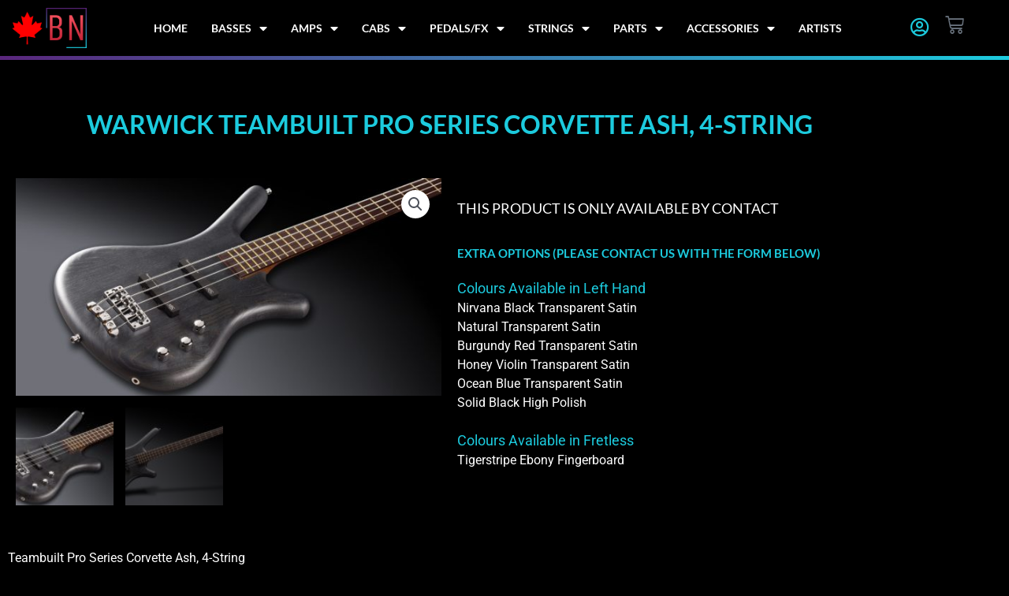

--- FILE ---
content_type: text/html; charset=utf-8
request_url: https://www.google.com/recaptcha/api2/anchor?ar=1&k=6LeQVdAqAAAAAKXP2TAsAA00_oKE-eUieYd1YSI0&co=aHR0cHM6Ly9iYXNzbm9ydGguY2E6NDQz&hl=en&v=PoyoqOPhxBO7pBk68S4YbpHZ&theme=light&size=normal&anchor-ms=20000&execute-ms=30000&cb=sp0shdo0sv3w
body_size: 49297
content:
<!DOCTYPE HTML><html dir="ltr" lang="en"><head><meta http-equiv="Content-Type" content="text/html; charset=UTF-8">
<meta http-equiv="X-UA-Compatible" content="IE=edge">
<title>reCAPTCHA</title>
<style type="text/css">
/* cyrillic-ext */
@font-face {
  font-family: 'Roboto';
  font-style: normal;
  font-weight: 400;
  font-stretch: 100%;
  src: url(//fonts.gstatic.com/s/roboto/v48/KFO7CnqEu92Fr1ME7kSn66aGLdTylUAMa3GUBHMdazTgWw.woff2) format('woff2');
  unicode-range: U+0460-052F, U+1C80-1C8A, U+20B4, U+2DE0-2DFF, U+A640-A69F, U+FE2E-FE2F;
}
/* cyrillic */
@font-face {
  font-family: 'Roboto';
  font-style: normal;
  font-weight: 400;
  font-stretch: 100%;
  src: url(//fonts.gstatic.com/s/roboto/v48/KFO7CnqEu92Fr1ME7kSn66aGLdTylUAMa3iUBHMdazTgWw.woff2) format('woff2');
  unicode-range: U+0301, U+0400-045F, U+0490-0491, U+04B0-04B1, U+2116;
}
/* greek-ext */
@font-face {
  font-family: 'Roboto';
  font-style: normal;
  font-weight: 400;
  font-stretch: 100%;
  src: url(//fonts.gstatic.com/s/roboto/v48/KFO7CnqEu92Fr1ME7kSn66aGLdTylUAMa3CUBHMdazTgWw.woff2) format('woff2');
  unicode-range: U+1F00-1FFF;
}
/* greek */
@font-face {
  font-family: 'Roboto';
  font-style: normal;
  font-weight: 400;
  font-stretch: 100%;
  src: url(//fonts.gstatic.com/s/roboto/v48/KFO7CnqEu92Fr1ME7kSn66aGLdTylUAMa3-UBHMdazTgWw.woff2) format('woff2');
  unicode-range: U+0370-0377, U+037A-037F, U+0384-038A, U+038C, U+038E-03A1, U+03A3-03FF;
}
/* math */
@font-face {
  font-family: 'Roboto';
  font-style: normal;
  font-weight: 400;
  font-stretch: 100%;
  src: url(//fonts.gstatic.com/s/roboto/v48/KFO7CnqEu92Fr1ME7kSn66aGLdTylUAMawCUBHMdazTgWw.woff2) format('woff2');
  unicode-range: U+0302-0303, U+0305, U+0307-0308, U+0310, U+0312, U+0315, U+031A, U+0326-0327, U+032C, U+032F-0330, U+0332-0333, U+0338, U+033A, U+0346, U+034D, U+0391-03A1, U+03A3-03A9, U+03B1-03C9, U+03D1, U+03D5-03D6, U+03F0-03F1, U+03F4-03F5, U+2016-2017, U+2034-2038, U+203C, U+2040, U+2043, U+2047, U+2050, U+2057, U+205F, U+2070-2071, U+2074-208E, U+2090-209C, U+20D0-20DC, U+20E1, U+20E5-20EF, U+2100-2112, U+2114-2115, U+2117-2121, U+2123-214F, U+2190, U+2192, U+2194-21AE, U+21B0-21E5, U+21F1-21F2, U+21F4-2211, U+2213-2214, U+2216-22FF, U+2308-230B, U+2310, U+2319, U+231C-2321, U+2336-237A, U+237C, U+2395, U+239B-23B7, U+23D0, U+23DC-23E1, U+2474-2475, U+25AF, U+25B3, U+25B7, U+25BD, U+25C1, U+25CA, U+25CC, U+25FB, U+266D-266F, U+27C0-27FF, U+2900-2AFF, U+2B0E-2B11, U+2B30-2B4C, U+2BFE, U+3030, U+FF5B, U+FF5D, U+1D400-1D7FF, U+1EE00-1EEFF;
}
/* symbols */
@font-face {
  font-family: 'Roboto';
  font-style: normal;
  font-weight: 400;
  font-stretch: 100%;
  src: url(//fonts.gstatic.com/s/roboto/v48/KFO7CnqEu92Fr1ME7kSn66aGLdTylUAMaxKUBHMdazTgWw.woff2) format('woff2');
  unicode-range: U+0001-000C, U+000E-001F, U+007F-009F, U+20DD-20E0, U+20E2-20E4, U+2150-218F, U+2190, U+2192, U+2194-2199, U+21AF, U+21E6-21F0, U+21F3, U+2218-2219, U+2299, U+22C4-22C6, U+2300-243F, U+2440-244A, U+2460-24FF, U+25A0-27BF, U+2800-28FF, U+2921-2922, U+2981, U+29BF, U+29EB, U+2B00-2BFF, U+4DC0-4DFF, U+FFF9-FFFB, U+10140-1018E, U+10190-1019C, U+101A0, U+101D0-101FD, U+102E0-102FB, U+10E60-10E7E, U+1D2C0-1D2D3, U+1D2E0-1D37F, U+1F000-1F0FF, U+1F100-1F1AD, U+1F1E6-1F1FF, U+1F30D-1F30F, U+1F315, U+1F31C, U+1F31E, U+1F320-1F32C, U+1F336, U+1F378, U+1F37D, U+1F382, U+1F393-1F39F, U+1F3A7-1F3A8, U+1F3AC-1F3AF, U+1F3C2, U+1F3C4-1F3C6, U+1F3CA-1F3CE, U+1F3D4-1F3E0, U+1F3ED, U+1F3F1-1F3F3, U+1F3F5-1F3F7, U+1F408, U+1F415, U+1F41F, U+1F426, U+1F43F, U+1F441-1F442, U+1F444, U+1F446-1F449, U+1F44C-1F44E, U+1F453, U+1F46A, U+1F47D, U+1F4A3, U+1F4B0, U+1F4B3, U+1F4B9, U+1F4BB, U+1F4BF, U+1F4C8-1F4CB, U+1F4D6, U+1F4DA, U+1F4DF, U+1F4E3-1F4E6, U+1F4EA-1F4ED, U+1F4F7, U+1F4F9-1F4FB, U+1F4FD-1F4FE, U+1F503, U+1F507-1F50B, U+1F50D, U+1F512-1F513, U+1F53E-1F54A, U+1F54F-1F5FA, U+1F610, U+1F650-1F67F, U+1F687, U+1F68D, U+1F691, U+1F694, U+1F698, U+1F6AD, U+1F6B2, U+1F6B9-1F6BA, U+1F6BC, U+1F6C6-1F6CF, U+1F6D3-1F6D7, U+1F6E0-1F6EA, U+1F6F0-1F6F3, U+1F6F7-1F6FC, U+1F700-1F7FF, U+1F800-1F80B, U+1F810-1F847, U+1F850-1F859, U+1F860-1F887, U+1F890-1F8AD, U+1F8B0-1F8BB, U+1F8C0-1F8C1, U+1F900-1F90B, U+1F93B, U+1F946, U+1F984, U+1F996, U+1F9E9, U+1FA00-1FA6F, U+1FA70-1FA7C, U+1FA80-1FA89, U+1FA8F-1FAC6, U+1FACE-1FADC, U+1FADF-1FAE9, U+1FAF0-1FAF8, U+1FB00-1FBFF;
}
/* vietnamese */
@font-face {
  font-family: 'Roboto';
  font-style: normal;
  font-weight: 400;
  font-stretch: 100%;
  src: url(//fonts.gstatic.com/s/roboto/v48/KFO7CnqEu92Fr1ME7kSn66aGLdTylUAMa3OUBHMdazTgWw.woff2) format('woff2');
  unicode-range: U+0102-0103, U+0110-0111, U+0128-0129, U+0168-0169, U+01A0-01A1, U+01AF-01B0, U+0300-0301, U+0303-0304, U+0308-0309, U+0323, U+0329, U+1EA0-1EF9, U+20AB;
}
/* latin-ext */
@font-face {
  font-family: 'Roboto';
  font-style: normal;
  font-weight: 400;
  font-stretch: 100%;
  src: url(//fonts.gstatic.com/s/roboto/v48/KFO7CnqEu92Fr1ME7kSn66aGLdTylUAMa3KUBHMdazTgWw.woff2) format('woff2');
  unicode-range: U+0100-02BA, U+02BD-02C5, U+02C7-02CC, U+02CE-02D7, U+02DD-02FF, U+0304, U+0308, U+0329, U+1D00-1DBF, U+1E00-1E9F, U+1EF2-1EFF, U+2020, U+20A0-20AB, U+20AD-20C0, U+2113, U+2C60-2C7F, U+A720-A7FF;
}
/* latin */
@font-face {
  font-family: 'Roboto';
  font-style: normal;
  font-weight: 400;
  font-stretch: 100%;
  src: url(//fonts.gstatic.com/s/roboto/v48/KFO7CnqEu92Fr1ME7kSn66aGLdTylUAMa3yUBHMdazQ.woff2) format('woff2');
  unicode-range: U+0000-00FF, U+0131, U+0152-0153, U+02BB-02BC, U+02C6, U+02DA, U+02DC, U+0304, U+0308, U+0329, U+2000-206F, U+20AC, U+2122, U+2191, U+2193, U+2212, U+2215, U+FEFF, U+FFFD;
}
/* cyrillic-ext */
@font-face {
  font-family: 'Roboto';
  font-style: normal;
  font-weight: 500;
  font-stretch: 100%;
  src: url(//fonts.gstatic.com/s/roboto/v48/KFO7CnqEu92Fr1ME7kSn66aGLdTylUAMa3GUBHMdazTgWw.woff2) format('woff2');
  unicode-range: U+0460-052F, U+1C80-1C8A, U+20B4, U+2DE0-2DFF, U+A640-A69F, U+FE2E-FE2F;
}
/* cyrillic */
@font-face {
  font-family: 'Roboto';
  font-style: normal;
  font-weight: 500;
  font-stretch: 100%;
  src: url(//fonts.gstatic.com/s/roboto/v48/KFO7CnqEu92Fr1ME7kSn66aGLdTylUAMa3iUBHMdazTgWw.woff2) format('woff2');
  unicode-range: U+0301, U+0400-045F, U+0490-0491, U+04B0-04B1, U+2116;
}
/* greek-ext */
@font-face {
  font-family: 'Roboto';
  font-style: normal;
  font-weight: 500;
  font-stretch: 100%;
  src: url(//fonts.gstatic.com/s/roboto/v48/KFO7CnqEu92Fr1ME7kSn66aGLdTylUAMa3CUBHMdazTgWw.woff2) format('woff2');
  unicode-range: U+1F00-1FFF;
}
/* greek */
@font-face {
  font-family: 'Roboto';
  font-style: normal;
  font-weight: 500;
  font-stretch: 100%;
  src: url(//fonts.gstatic.com/s/roboto/v48/KFO7CnqEu92Fr1ME7kSn66aGLdTylUAMa3-UBHMdazTgWw.woff2) format('woff2');
  unicode-range: U+0370-0377, U+037A-037F, U+0384-038A, U+038C, U+038E-03A1, U+03A3-03FF;
}
/* math */
@font-face {
  font-family: 'Roboto';
  font-style: normal;
  font-weight: 500;
  font-stretch: 100%;
  src: url(//fonts.gstatic.com/s/roboto/v48/KFO7CnqEu92Fr1ME7kSn66aGLdTylUAMawCUBHMdazTgWw.woff2) format('woff2');
  unicode-range: U+0302-0303, U+0305, U+0307-0308, U+0310, U+0312, U+0315, U+031A, U+0326-0327, U+032C, U+032F-0330, U+0332-0333, U+0338, U+033A, U+0346, U+034D, U+0391-03A1, U+03A3-03A9, U+03B1-03C9, U+03D1, U+03D5-03D6, U+03F0-03F1, U+03F4-03F5, U+2016-2017, U+2034-2038, U+203C, U+2040, U+2043, U+2047, U+2050, U+2057, U+205F, U+2070-2071, U+2074-208E, U+2090-209C, U+20D0-20DC, U+20E1, U+20E5-20EF, U+2100-2112, U+2114-2115, U+2117-2121, U+2123-214F, U+2190, U+2192, U+2194-21AE, U+21B0-21E5, U+21F1-21F2, U+21F4-2211, U+2213-2214, U+2216-22FF, U+2308-230B, U+2310, U+2319, U+231C-2321, U+2336-237A, U+237C, U+2395, U+239B-23B7, U+23D0, U+23DC-23E1, U+2474-2475, U+25AF, U+25B3, U+25B7, U+25BD, U+25C1, U+25CA, U+25CC, U+25FB, U+266D-266F, U+27C0-27FF, U+2900-2AFF, U+2B0E-2B11, U+2B30-2B4C, U+2BFE, U+3030, U+FF5B, U+FF5D, U+1D400-1D7FF, U+1EE00-1EEFF;
}
/* symbols */
@font-face {
  font-family: 'Roboto';
  font-style: normal;
  font-weight: 500;
  font-stretch: 100%;
  src: url(//fonts.gstatic.com/s/roboto/v48/KFO7CnqEu92Fr1ME7kSn66aGLdTylUAMaxKUBHMdazTgWw.woff2) format('woff2');
  unicode-range: U+0001-000C, U+000E-001F, U+007F-009F, U+20DD-20E0, U+20E2-20E4, U+2150-218F, U+2190, U+2192, U+2194-2199, U+21AF, U+21E6-21F0, U+21F3, U+2218-2219, U+2299, U+22C4-22C6, U+2300-243F, U+2440-244A, U+2460-24FF, U+25A0-27BF, U+2800-28FF, U+2921-2922, U+2981, U+29BF, U+29EB, U+2B00-2BFF, U+4DC0-4DFF, U+FFF9-FFFB, U+10140-1018E, U+10190-1019C, U+101A0, U+101D0-101FD, U+102E0-102FB, U+10E60-10E7E, U+1D2C0-1D2D3, U+1D2E0-1D37F, U+1F000-1F0FF, U+1F100-1F1AD, U+1F1E6-1F1FF, U+1F30D-1F30F, U+1F315, U+1F31C, U+1F31E, U+1F320-1F32C, U+1F336, U+1F378, U+1F37D, U+1F382, U+1F393-1F39F, U+1F3A7-1F3A8, U+1F3AC-1F3AF, U+1F3C2, U+1F3C4-1F3C6, U+1F3CA-1F3CE, U+1F3D4-1F3E0, U+1F3ED, U+1F3F1-1F3F3, U+1F3F5-1F3F7, U+1F408, U+1F415, U+1F41F, U+1F426, U+1F43F, U+1F441-1F442, U+1F444, U+1F446-1F449, U+1F44C-1F44E, U+1F453, U+1F46A, U+1F47D, U+1F4A3, U+1F4B0, U+1F4B3, U+1F4B9, U+1F4BB, U+1F4BF, U+1F4C8-1F4CB, U+1F4D6, U+1F4DA, U+1F4DF, U+1F4E3-1F4E6, U+1F4EA-1F4ED, U+1F4F7, U+1F4F9-1F4FB, U+1F4FD-1F4FE, U+1F503, U+1F507-1F50B, U+1F50D, U+1F512-1F513, U+1F53E-1F54A, U+1F54F-1F5FA, U+1F610, U+1F650-1F67F, U+1F687, U+1F68D, U+1F691, U+1F694, U+1F698, U+1F6AD, U+1F6B2, U+1F6B9-1F6BA, U+1F6BC, U+1F6C6-1F6CF, U+1F6D3-1F6D7, U+1F6E0-1F6EA, U+1F6F0-1F6F3, U+1F6F7-1F6FC, U+1F700-1F7FF, U+1F800-1F80B, U+1F810-1F847, U+1F850-1F859, U+1F860-1F887, U+1F890-1F8AD, U+1F8B0-1F8BB, U+1F8C0-1F8C1, U+1F900-1F90B, U+1F93B, U+1F946, U+1F984, U+1F996, U+1F9E9, U+1FA00-1FA6F, U+1FA70-1FA7C, U+1FA80-1FA89, U+1FA8F-1FAC6, U+1FACE-1FADC, U+1FADF-1FAE9, U+1FAF0-1FAF8, U+1FB00-1FBFF;
}
/* vietnamese */
@font-face {
  font-family: 'Roboto';
  font-style: normal;
  font-weight: 500;
  font-stretch: 100%;
  src: url(//fonts.gstatic.com/s/roboto/v48/KFO7CnqEu92Fr1ME7kSn66aGLdTylUAMa3OUBHMdazTgWw.woff2) format('woff2');
  unicode-range: U+0102-0103, U+0110-0111, U+0128-0129, U+0168-0169, U+01A0-01A1, U+01AF-01B0, U+0300-0301, U+0303-0304, U+0308-0309, U+0323, U+0329, U+1EA0-1EF9, U+20AB;
}
/* latin-ext */
@font-face {
  font-family: 'Roboto';
  font-style: normal;
  font-weight: 500;
  font-stretch: 100%;
  src: url(//fonts.gstatic.com/s/roboto/v48/KFO7CnqEu92Fr1ME7kSn66aGLdTylUAMa3KUBHMdazTgWw.woff2) format('woff2');
  unicode-range: U+0100-02BA, U+02BD-02C5, U+02C7-02CC, U+02CE-02D7, U+02DD-02FF, U+0304, U+0308, U+0329, U+1D00-1DBF, U+1E00-1E9F, U+1EF2-1EFF, U+2020, U+20A0-20AB, U+20AD-20C0, U+2113, U+2C60-2C7F, U+A720-A7FF;
}
/* latin */
@font-face {
  font-family: 'Roboto';
  font-style: normal;
  font-weight: 500;
  font-stretch: 100%;
  src: url(//fonts.gstatic.com/s/roboto/v48/KFO7CnqEu92Fr1ME7kSn66aGLdTylUAMa3yUBHMdazQ.woff2) format('woff2');
  unicode-range: U+0000-00FF, U+0131, U+0152-0153, U+02BB-02BC, U+02C6, U+02DA, U+02DC, U+0304, U+0308, U+0329, U+2000-206F, U+20AC, U+2122, U+2191, U+2193, U+2212, U+2215, U+FEFF, U+FFFD;
}
/* cyrillic-ext */
@font-face {
  font-family: 'Roboto';
  font-style: normal;
  font-weight: 900;
  font-stretch: 100%;
  src: url(//fonts.gstatic.com/s/roboto/v48/KFO7CnqEu92Fr1ME7kSn66aGLdTylUAMa3GUBHMdazTgWw.woff2) format('woff2');
  unicode-range: U+0460-052F, U+1C80-1C8A, U+20B4, U+2DE0-2DFF, U+A640-A69F, U+FE2E-FE2F;
}
/* cyrillic */
@font-face {
  font-family: 'Roboto';
  font-style: normal;
  font-weight: 900;
  font-stretch: 100%;
  src: url(//fonts.gstatic.com/s/roboto/v48/KFO7CnqEu92Fr1ME7kSn66aGLdTylUAMa3iUBHMdazTgWw.woff2) format('woff2');
  unicode-range: U+0301, U+0400-045F, U+0490-0491, U+04B0-04B1, U+2116;
}
/* greek-ext */
@font-face {
  font-family: 'Roboto';
  font-style: normal;
  font-weight: 900;
  font-stretch: 100%;
  src: url(//fonts.gstatic.com/s/roboto/v48/KFO7CnqEu92Fr1ME7kSn66aGLdTylUAMa3CUBHMdazTgWw.woff2) format('woff2');
  unicode-range: U+1F00-1FFF;
}
/* greek */
@font-face {
  font-family: 'Roboto';
  font-style: normal;
  font-weight: 900;
  font-stretch: 100%;
  src: url(//fonts.gstatic.com/s/roboto/v48/KFO7CnqEu92Fr1ME7kSn66aGLdTylUAMa3-UBHMdazTgWw.woff2) format('woff2');
  unicode-range: U+0370-0377, U+037A-037F, U+0384-038A, U+038C, U+038E-03A1, U+03A3-03FF;
}
/* math */
@font-face {
  font-family: 'Roboto';
  font-style: normal;
  font-weight: 900;
  font-stretch: 100%;
  src: url(//fonts.gstatic.com/s/roboto/v48/KFO7CnqEu92Fr1ME7kSn66aGLdTylUAMawCUBHMdazTgWw.woff2) format('woff2');
  unicode-range: U+0302-0303, U+0305, U+0307-0308, U+0310, U+0312, U+0315, U+031A, U+0326-0327, U+032C, U+032F-0330, U+0332-0333, U+0338, U+033A, U+0346, U+034D, U+0391-03A1, U+03A3-03A9, U+03B1-03C9, U+03D1, U+03D5-03D6, U+03F0-03F1, U+03F4-03F5, U+2016-2017, U+2034-2038, U+203C, U+2040, U+2043, U+2047, U+2050, U+2057, U+205F, U+2070-2071, U+2074-208E, U+2090-209C, U+20D0-20DC, U+20E1, U+20E5-20EF, U+2100-2112, U+2114-2115, U+2117-2121, U+2123-214F, U+2190, U+2192, U+2194-21AE, U+21B0-21E5, U+21F1-21F2, U+21F4-2211, U+2213-2214, U+2216-22FF, U+2308-230B, U+2310, U+2319, U+231C-2321, U+2336-237A, U+237C, U+2395, U+239B-23B7, U+23D0, U+23DC-23E1, U+2474-2475, U+25AF, U+25B3, U+25B7, U+25BD, U+25C1, U+25CA, U+25CC, U+25FB, U+266D-266F, U+27C0-27FF, U+2900-2AFF, U+2B0E-2B11, U+2B30-2B4C, U+2BFE, U+3030, U+FF5B, U+FF5D, U+1D400-1D7FF, U+1EE00-1EEFF;
}
/* symbols */
@font-face {
  font-family: 'Roboto';
  font-style: normal;
  font-weight: 900;
  font-stretch: 100%;
  src: url(//fonts.gstatic.com/s/roboto/v48/KFO7CnqEu92Fr1ME7kSn66aGLdTylUAMaxKUBHMdazTgWw.woff2) format('woff2');
  unicode-range: U+0001-000C, U+000E-001F, U+007F-009F, U+20DD-20E0, U+20E2-20E4, U+2150-218F, U+2190, U+2192, U+2194-2199, U+21AF, U+21E6-21F0, U+21F3, U+2218-2219, U+2299, U+22C4-22C6, U+2300-243F, U+2440-244A, U+2460-24FF, U+25A0-27BF, U+2800-28FF, U+2921-2922, U+2981, U+29BF, U+29EB, U+2B00-2BFF, U+4DC0-4DFF, U+FFF9-FFFB, U+10140-1018E, U+10190-1019C, U+101A0, U+101D0-101FD, U+102E0-102FB, U+10E60-10E7E, U+1D2C0-1D2D3, U+1D2E0-1D37F, U+1F000-1F0FF, U+1F100-1F1AD, U+1F1E6-1F1FF, U+1F30D-1F30F, U+1F315, U+1F31C, U+1F31E, U+1F320-1F32C, U+1F336, U+1F378, U+1F37D, U+1F382, U+1F393-1F39F, U+1F3A7-1F3A8, U+1F3AC-1F3AF, U+1F3C2, U+1F3C4-1F3C6, U+1F3CA-1F3CE, U+1F3D4-1F3E0, U+1F3ED, U+1F3F1-1F3F3, U+1F3F5-1F3F7, U+1F408, U+1F415, U+1F41F, U+1F426, U+1F43F, U+1F441-1F442, U+1F444, U+1F446-1F449, U+1F44C-1F44E, U+1F453, U+1F46A, U+1F47D, U+1F4A3, U+1F4B0, U+1F4B3, U+1F4B9, U+1F4BB, U+1F4BF, U+1F4C8-1F4CB, U+1F4D6, U+1F4DA, U+1F4DF, U+1F4E3-1F4E6, U+1F4EA-1F4ED, U+1F4F7, U+1F4F9-1F4FB, U+1F4FD-1F4FE, U+1F503, U+1F507-1F50B, U+1F50D, U+1F512-1F513, U+1F53E-1F54A, U+1F54F-1F5FA, U+1F610, U+1F650-1F67F, U+1F687, U+1F68D, U+1F691, U+1F694, U+1F698, U+1F6AD, U+1F6B2, U+1F6B9-1F6BA, U+1F6BC, U+1F6C6-1F6CF, U+1F6D3-1F6D7, U+1F6E0-1F6EA, U+1F6F0-1F6F3, U+1F6F7-1F6FC, U+1F700-1F7FF, U+1F800-1F80B, U+1F810-1F847, U+1F850-1F859, U+1F860-1F887, U+1F890-1F8AD, U+1F8B0-1F8BB, U+1F8C0-1F8C1, U+1F900-1F90B, U+1F93B, U+1F946, U+1F984, U+1F996, U+1F9E9, U+1FA00-1FA6F, U+1FA70-1FA7C, U+1FA80-1FA89, U+1FA8F-1FAC6, U+1FACE-1FADC, U+1FADF-1FAE9, U+1FAF0-1FAF8, U+1FB00-1FBFF;
}
/* vietnamese */
@font-face {
  font-family: 'Roboto';
  font-style: normal;
  font-weight: 900;
  font-stretch: 100%;
  src: url(//fonts.gstatic.com/s/roboto/v48/KFO7CnqEu92Fr1ME7kSn66aGLdTylUAMa3OUBHMdazTgWw.woff2) format('woff2');
  unicode-range: U+0102-0103, U+0110-0111, U+0128-0129, U+0168-0169, U+01A0-01A1, U+01AF-01B0, U+0300-0301, U+0303-0304, U+0308-0309, U+0323, U+0329, U+1EA0-1EF9, U+20AB;
}
/* latin-ext */
@font-face {
  font-family: 'Roboto';
  font-style: normal;
  font-weight: 900;
  font-stretch: 100%;
  src: url(//fonts.gstatic.com/s/roboto/v48/KFO7CnqEu92Fr1ME7kSn66aGLdTylUAMa3KUBHMdazTgWw.woff2) format('woff2');
  unicode-range: U+0100-02BA, U+02BD-02C5, U+02C7-02CC, U+02CE-02D7, U+02DD-02FF, U+0304, U+0308, U+0329, U+1D00-1DBF, U+1E00-1E9F, U+1EF2-1EFF, U+2020, U+20A0-20AB, U+20AD-20C0, U+2113, U+2C60-2C7F, U+A720-A7FF;
}
/* latin */
@font-face {
  font-family: 'Roboto';
  font-style: normal;
  font-weight: 900;
  font-stretch: 100%;
  src: url(//fonts.gstatic.com/s/roboto/v48/KFO7CnqEu92Fr1ME7kSn66aGLdTylUAMa3yUBHMdazQ.woff2) format('woff2');
  unicode-range: U+0000-00FF, U+0131, U+0152-0153, U+02BB-02BC, U+02C6, U+02DA, U+02DC, U+0304, U+0308, U+0329, U+2000-206F, U+20AC, U+2122, U+2191, U+2193, U+2212, U+2215, U+FEFF, U+FFFD;
}

</style>
<link rel="stylesheet" type="text/css" href="https://www.gstatic.com/recaptcha/releases/PoyoqOPhxBO7pBk68S4YbpHZ/styles__ltr.css">
<script nonce="6h5rdwmTy_BoLMlmqv0jkg" type="text/javascript">window['__recaptcha_api'] = 'https://www.google.com/recaptcha/api2/';</script>
<script type="text/javascript" src="https://www.gstatic.com/recaptcha/releases/PoyoqOPhxBO7pBk68S4YbpHZ/recaptcha__en.js" nonce="6h5rdwmTy_BoLMlmqv0jkg">
      
    </script></head>
<body><div id="rc-anchor-alert" class="rc-anchor-alert"></div>
<input type="hidden" id="recaptcha-token" value="[base64]">
<script type="text/javascript" nonce="6h5rdwmTy_BoLMlmqv0jkg">
      recaptcha.anchor.Main.init("[\x22ainput\x22,[\x22bgdata\x22,\x22\x22,\[base64]/[base64]/[base64]/[base64]/[base64]/UltsKytdPUU6KEU8MjA0OD9SW2wrK109RT4+NnwxOTI6KChFJjY0NTEyKT09NTUyOTYmJk0rMTxjLmxlbmd0aCYmKGMuY2hhckNvZGVBdChNKzEpJjY0NTEyKT09NTYzMjA/[base64]/[base64]/[base64]/[base64]/[base64]/[base64]/[base64]\x22,\[base64]\x22,\[base64]/DuAJUMik7w5FLwpswdMKkXUnDsxRGe3PDvMKUwpR+UMKceMKnwpAOTsOkw71RP2ITwpPDrcKcNGzDmMOewovDsMKmTyVZw7h/[base64]/[base64]/[base64]/QGEkcBNQIMKsPWMwSihUAjXClGjDqFVyw6TDryw4EsOUw6QRwobCuRXDuwfDjMKiwrRjd2gDccO9cjTCq8O/IF7DuMO1w59ywoAcAMKpw5pDZ8OdQwRacsOuwrXDuA1Ww7fDlDXCvUbCv1/DqcOPwqojw7fCkwvDhBoaw5UewqnDjMObwoMyRW/DkMKqWxtjcWJVwpxBF03Cl8OaQsK3D2lkwp1iwq51JsKHZcOjw6/[base64]/R8OmO8Kuwr49w7EpCcKXw48PQcOmw6wgw4/[base64]/CqEjDkMKCw7s8wpw5amxbwpnCiHJtw4LCr8OIw5/Dg34ywp3DrlxwAVNRw6M3d8Kow7fCjU3DsEnDncOFw4clwp1IccK9w7rDsgQXw6VFBl4Ww5dqLRYgZ3lywoVCT8KBQMOYGCg4WsO9NSjCmHTDkzXDhMKIwoDDq8KPwqBjwoYSTcOwTcOcFiQBwrhWwqd1AzvDgMODBHJTwpzDt2fCmhXCo2jCmC3Dk8OGw6l/wql+w5xhQAjCgl7Dqw/[base64]/[base64]/CisOAZsO+w6nDkSMzwrrCvsKSRsOGw4xpwpvCmkUDw4bCosKlDcKiEsKIwpHCssKqM8OXwpp/w4zDgsKPVBYWwoLCm2NOw5leMmxYwrbDrw7CikfDrcO1IQXCmcOvL25BQg8QwoIrLkE2WcO+UktJMFM6DE5kNcO5McOxFMKiBsK1wrxrOcOJLcOdfE/[base64]/Dh8Ovw67CqcOxw4Qcwo1ybHkvG8KFw4DDn8OVNlJDDnJAw5s/PBbCt8O/HsO2w4DCoMOLwrnDoMO+McOiLSXCosKHOMOjZS/DucKaw556wpbCgMOqw4rDnlTCpUjDjcKZZT3DlXjDhQkmwpfDo8Kxwr89wpLCgMOQHMKBwqfDiMKNw64pKcOww4/DgTLDoGrDiSDDlhPDtsOXR8K6wq/Cn8OywonDiMKHw4jDnVDCvsOWAcOYb0jDiMOVPsKEw4cEBWJTB8OmVcK/cxE3bE3DmcKrwqjCo8OswpwDw4ADZhvDuWTDgRHDtsKqwqXCg1MMw51bVDwuw4DDrDfDuwBgAFbDqhpNw6bDpwXCvsKIwqPDrS/CpMOzw6d4w6wvwrVEwr3DncOiw77ChRdmOShzHDkRwoXDjcOhwrLCpMKLw6/Ds2LCpBkrTiJxKMKwJHjDmQYGw6zCg8KpEcOYwoZ8BcKMw63Cn8K1wowpw7vDvcOyw7PDkcK/[base64]/Dg8OBNzbCucO9IMOTIkshMxXDuUpow7gYwqbDtyjDnQIVwrfDlsKGQ8KcbsKaw7vDrcOgw4JSBMKQHMKTLS/CtSTDrR4tDiDDs8OHwo8fYXBnw6fDqS4xfSPCuk4eOcKWBllAwoPCvyHCpkACw6xvwqhPHjLDtcOHCk0HJ2tSw4TDizZdwrvDmMKwcw3CgcKqwqzDim/DjDzDjMKCw6DDgMKgw5QWc8O9wpPCiEXCpnnCg1fClAh5wrpAw6rDtzfDgSo4DcKzbsKzwqVTwqRuECXDrBh5w51dAcK9ECFtw48cwoFOwqRKw6/DmcOUw4HDrsKGwqoEw70uw5DDgcKLRz7CkMO/[base64]/Do07Dp8K/[base64]/Ck8OWw4Eew4tPwrvCisK1eB/DnXnDk8O0wosgw44sR8KKwobCiHXDg8KHw6fDocOqJSrDncO1wqPDqXLCqMOFdWLCpS0yw7PCrMKQwr4fRcKmw53Co2IYw6g/[base64]/N8KkAmEdZQpNwqnCtsO0w75Ec8O7wrITw7I7w5vCgsO1OCcyLnPCt8Orw6nClgbDhMOdVMO3KsKYRQDCjMKvYsOHNsKuayDDgTgLeUTCrsOuOcKBw5TDmcK0DMOgw4wSw4ZNwr/Dgy5UTS3DpWfClwZrEcKnVcK3U8KNE8K4L8O9woZxw5XCiDPCnMODHcOAw6fCjGLDkcO/w5ITZ3kOw5oBwpPCmQDDsRbDmT8xcsONHMO1w7VeAMKqw6BIY3PDkE9GwrbDlinDvHlUFQ/[base64]/DunTDg8KyTcOwK2lYJ3/Dl8KTw5U+JhvChMO6wo/Dv8Kkw4onMcK1woZAaMKuKMOHYcO1w6bDs8KdAXHDtBMNDlo3woY9d8OnXSFDSMOowpXCq8OywrF9fMOww5HDkzcFwpDDp8O2w7TDnMO0wq5kw6TDik/[base64]/Dm8KgwohVYTXChMOBJcKtfxdRw5ZbXV07CxE1wrInRmQ6w5Apw6JdZMOvw41sO8O4wr/Cml9Zd8K9wq7CmMOPUsKtQcOxdnbDn8KGwq0Kw6J5wqBjYcOTw5ZGw6vDssKBCMKBCULCmsKawoHDmcK9T8O3GsOVw6Q9w4EdRElqwojCkMKOw4PCvi/DucK4w7dZw4nDr2XCkRltEsOywqvDjGIPLXfChGwcMMKOC8KcKcKaDVTDmB96w77CpsOgNmbCvkwVXMOrYMK7wo0TQlPDhlBBwrfCsGlpwrnDl08RV8OjF8OpEjnDqsOtwrrCt3/DnygtWMOQw4XDtcKuCzLCrMONKcObw7QIQXDDpS0iw4DDp1kaw6xKw7YEwovCs8OkwqzCiV9jwpfDsSAhI8K5GlUke8O3KFtFwr5Dw6oSHGjDjXfCh8Kzw6x/w6jCj8OYw459wrIsw7JYw6bCksOSdcK/K1h9ORrCucKxwo8qwrrDgsKtwpMdTzdHc209w6BvT8Oew6wIXcKBdgsBwp3CqsOMw5/[base64]/[base64]/CksOQJAPCncOKw44VOzZCw60cSDRVwodHRcOGwrfDm8O6OH45PyjDvMKsw7/Dum/CtcKbdMKsFWHDrsK5JE/CsQN1OiloeMKDwq3CjcKwwrDDuWwxL8KwPX3ClmtSwrJswrnDjsKbCg5pYMKUesOvLRbDpTjDlcO4P11XZVgzwpTDqx/[base64]/Cr187w5LCt0bDvsOhwpHDoMKpNcO/fmVsw5PCuiIpKsKJwr8ywpxmw4puNzEPX8K2w5lTMANNw4luw6TCn34LUMODVzUIFlzChQzDohhVwp9Zw5PDq8KzI8ObQk1iKcOEBsOCw6Uwwo19QRbCjggiN8OEc37Dmz/Dp8OpwpQmQsKrbMKdwotRwrBRw6jDuGp8w5UlwpxoTMOkdG0Bw4rDlcK9MxLDo8ORw79awpBKwqIxfwTDl1jCp13Dhx86cg0mE8K5JsOPw48EBjPDqsKdw5bCpMKxFmfDrjbChsOuE8OxYg/CnMKRw7oJw6lmwpbDmnAswqjCkxLCu8KTwoBRPDN/w7oIwpbDkMONchTDvh/[base64]/w5IOw43DkFjDszY3wrvDjVA0wrXCoMK5W8KMwozDlsKdCDI9wpHChW0kOMOBwpstZ8OBw58wH3dvCMOgf8KLSEbDlAZ5wod2w53Dk8KKwq0nacOVw4DDicOswrvDmjTDkURwwonCssKwwp/[base64]/JAIKOMOcw7jCjcKqw6l6FSRuw6ZGwpbDginDmSx1fsOvw7XCsAnCnsKeZMO1f8OWwq5NwrV5Ej4dw7zCg0XCssOSFsO/[base64]/[base64]/CkATDinfCrGNxQMOIEsOewpLDgMOuwrxBwqBJaWVuMMObwpMCD8OEehLCicKEIUjCkhUJWSJ8AVDCosKKwo85FwjCtMKVOWrDsgXCgsKgwoRkC8OVwoPDgMOQZsOtRgbDmcKtw4A6wqHCqcOOw5/DrgPDgVYPw5dWwqUlw73DmMKHwpfDg8KabcKHMMKvw65wwp7CrcKxw5oOwr/[base64]/w4LCsMOWcsKYw4liwqkpJ8OHwrvCmsOewooMEMKpw5RTwrvChmjCpcOfw7jCncKBw6ZCP8KDQMK2wq/Dsx7CpcKYwoQWCSEPW3PCscKTbEEiD8KaH0vClMO3wrLDlyUUwpfDo1TCiAzChhIWNcKkw7fDrW1vwrHDkDV8wrbClFnCuMKyO15iwozCiMKYw7PDoQXCucODK8KNJBg/TRt8F8K7woDDpAcBcwXDr8KNwqvDjsKkOMKMw7x/RQfCmsOkeQdDwrrDqsO1w6V1w6sZw6bCiMOkDQEca8KWH8Otw5XCsMOSCsOPw5cGJcOPwojDqgVJb8KiZ8OvXMOMKMKkJA/Dr8OKVGZtOBNTwr9ORxBYKMOMwq1AfhBlw4AUw5bCgAPDr39vwoR9eQ3CksKxwokXMsO2w5AFwqHDqnXCkxVkP3fDlMKxM8OaPnPDkHvDgjskw5PDhlNGd8KQwoRCaznDhMOqwqvDqsOLwqrChMO/W8O4PMKGSsO7SMOmwrceRMK/aBQowqvDhHjDlMK9R8Ozw5gIZMO2TcOHwq9/[base64]/[base64]/DlcKlw4JDDcO/w6AqPcK8JEEfwqHCsnIFamMKKRPDvUzDgz5rRzfCr8Kmw5hmdsKtOR5Pw780XcOnwrYmw6fChHwIJsKqwp9lYcKTwpwpfXlBw7ocwqIwwpbDmcO7w5fDr0wjw6g7wpDCmzBuXsKPwppIVsKyMGbChC/DomZLZsKdbUTCnwBARsKqYMKhw5/[base64]/CoBFmTMO+W03DksKOwpLCngzCo8O0w7XCjMKqwrYDdMKsR8KTD8OhwobDsF5OwrBawrjDrU05DsOAS8KVfzrCmHcYHsK5wqPDgcOTMg0BL2nCq0TChlbCrHgSGcOXasOeW0bChnvDgyHDoXPDuMOpbcKYwobDpsOgw69cZTLDncO+N8O2wpPCn8OsOsK8Wwt/[base64]/[base64]/CjglJY8O8DsKhw5dEwrQkaxbDgcONwrfDpXpnw47Cm04dw6/DiVEEw7jDhlt1wqd9DB7CmGjDosOCwqfCrMKaw6VXw7zCi8KhC1XCv8KnVsK/wphRwrAtw4/[base64]/[base64]/Cok0Rw4bDrC91wr3ChBpHw5DDlklReiZyScKQw50RGsKHK8OJecKEBMO/VV8IwrZ4FD/[base64]/ORfCoMKGwpLCgcOyF3vCoHLDnHZ6wpAQw7PCjcOAS1jCiBPCncK2GnTCncKOw5d3IcK8w48xwptYAQRxfcKoB1zCisOhw55cw67CpsKowoNVClnDuR7DoDxXwqYxwqYdJSQiw6RKZRLDtRAqw4bDj8KSTjBxwo9pw5UkwonDkjvCvj/Cl8Oow7DDg8KABVNCZ8KXwpHDgA7DlR4BK8O0M8OuwpMoAMO4w53Cv8K5wqPDl8OrNVBYQx3ClmnCrsOvw77CkAMrw6jCtsOsOXTCqMKTU8ObO8OzwoHCijTDsgc+N1jCpzQSwq/ConF5IMKRP8KeRkDDjk/CuW07cMOZI8K5wovDhGY0w5HCqsK7w6BoeAPDmnlXLiHDmjY1wpbCulrDmWHCvAV/wqoKwp7CnE9RY0krUcKGPnVpS8OuwodJwpM/w5UEw4c7fknCmB52LsO0csKTw6vCjcOJw4PDr2g8W8Opw5spSsOaNG0TY3wYwq8fwpJ0wpHDlcK0OcOCw5LDnsO9Qj4QAUvDusOTwokqw6tIwoDDmB/CrMKcwol2wp3CkTrDjcOsEx5YCifDncOlfgA9w5fDoCbCsMODw7xqHBgCwrQ/DcKIWsO3w7EmwqI5XcKFw6HCuMOUP8KawrpONx7DsVNtFcKcYxfCmVYdwrLCsGIxw4tVHMKXRETDuj3DlMOvP33CvlR7w49ydMOlD8O3aQl7blPDpF/[base64]/CiBUBw6HDo8OQdsOmOwQrwohww6DCisKmwqjDmcKDw4zCnMOtwrIvw5lhGQkvw6Q3N8OIw5DCqFRLLB4iLcOfwpDDpcOfMGXDlEzDsQBOGMKTw7HDsMK2wp/[base64]/Cqnhtwo5hwoo/VcOYX2ZXwpTClsOTwrzDqsO+woXDgMO4KMKtYMKPwp7Cu8K5wqvDtcKbNMOxw58bwqZKY8KKw7/CqcOXwprDqcKJwofDrjlLwrzDqmFFBHXCiCfCkRITwp3Ci8O0ScOOwrjDiMK0w4cZQHvCuxzCpcOtw7PCoiwPwqUTWMKww4/CssKww7HCsMKvfsOuWcKZwoPDh8Omw6rDnDfChkAlw4jChgHClAxOw5nCvTBBwpXDhXRTwpDCsnjDg2vDi8OMNcO4EsO5ScKsw7lnw4XDiAvCl8OZw7hTw5o5PhIrwqxeFnxCw6Ugw49Pw7M0w5fCq8OpdsO7wrHDm8KfDMOQJUUoLsKJMB/[base64]/DliY1DFLDiyEAw7JvwqsrTycWB8K8V8KKw5kGw48Iw7UAccKFwpRYw4JKasKPE8K7wr5tw5fCksOCEiZrBRvCssOQwpTDiMOHw67DusKewqJtB1jDp8O4WMOuw7bCuAlrYcK/w6tfJGjCtsKmw6TDjjzDhcKGCwfDqwvCkUphZ8OKJSLCr8OCw7FZw7nDvR1jUEwsBcKswpY+R8Oxw4ESVQDCvMKLbxLDk8O5w4lPw4zDusKrw7UOOSkxw4rCszVew4M2WT8/w5HDtsKQw6HDrMKuwqZswqHClDcUwpHCkcKVH8OGw7thb8OKDgDCrVvCvcKuw4PCh3tAVcOqw5gQIk0fYG/CssO4UmfDl8Ktw5pkwoUxWk/[base64]/DhMKSJQnDh8KLwofCtXEqwpAIB8KMwpMVB8KiQMOPw4HCmsOrJQPDg8Kzw7lKw5pOw5vCqCxpcVvDpsObw6nCti5ob8Oqwq7CksK9RBLDvMOPw5NuVsO4w784HMKPw7sMI8KbURXCmMKiBMOGNnPDj1k7wqM7fiTCgsKuw4vCk8OUwrbDuMK2ZkgQw5/DmsKzw4UaRlzDoMOqbGvDoMOeV2zDp8Ofw5YoO8OGcsKOw48Jf13DsMKpw4XDviXCu8Kmw7TCnS3DrcK+woVySF1XX2MKwpXCqMOaWy/CpxcBbsOEw4lIw4UKw7d/D0TCo8O3OAPCqcOLK8KwwrXDnTZ8w6fCj3lrwqFPwrrDqTLDqsOfwqNbEcK2wqHDssOqw53Cr8K3wr1fOj7DvSxJV8ONwrjCpMKVw6bDi8KFw73ChsKbMsOCQWXCqMOCwo42J31KBMOhPSzCmMKnwqrCp8ONacKxwpvCn3bDgsKmwo/DmlVawpnChMKpGsO6M8OudEJ2GsKDcSRtChzCpi9dw6BYByFFFMOKw6PCnWvDuXTCjcOkGsOqP8Oswp/[base64]/DssK2wrJLbGtOw6nCgifDrBLDtwoAEENoMy43wp80w7jCusOUwojCqMK+fsOdw7dLwrpFwpEvwrTDgMOlwp/Du8KhHMK8DAA5f0BVfcOaw6oFw5NywooowpzCqiU8THlIZcKrHcKvSHDDn8OacExRwqPCmsKQwobCsm/ChmnCocOJwrvChcKfw4Atw4rCjMOYwpDCoxVIJcKswrPDr8KDw5orIsOdw5zCgMO4wqw+C8OvNjzCtk0ewoHCu8O5DFbDvj96w7J1XAZDdHzChsOEHzYzw601wrgAYBZrSHMqw67DnsKKwpBbwqgdcVhFQMO/[base64]/CmsOTwo00JcOLND/DkcOKHkEjCsOgw4zDmgrCmMOSR1t9woPCuWPCk8Oyw7/DgMOLWFXDq8KlwrbDv37CkH5fw7zDucKQwowEw78swqPCmMO+wrDDn0nDusKow5rDsy1/w6tCw7sxwprDv8OeWMOCw7NxDsOBScKVUhXCocKQwoElw4LCphLCrTU6QjLCkAAIwp/DrAoTMDDClAzCvMKJaMK9wpIyTDTDnMOtFkc9w4jCi8Onw4fCnMKcWMO1woVaaRjChMKIWCBhw57Cox3Cg8KDw7HDsHvDkm/CmcKne01qa8K/w4coM2fDjcKJwrEnG17CscKEZsKXXTkQEcKXXGUmMsKNM8KGJX4HcMOUw4zCqsKGCMKARAwjw5rDvydPw7jCoSrDgMKew7VrKkXCrcKFecKtLMObdMKXDQBPw7MWwpbClxrDhsKaCXXCqsKqwpfChcKbA8KbIW4UFcKew4nDmAcMQlVQwpzDqMO/GcOJMlpiPsOywoDCgsKnw5JCwo/[base64]/acK7w7vCqTA/Xh3CiEbCmCjCtMKdw4ZSwropwoYpCMK0wq8Sw59NCm/CtsOwwqDChcOnwpjDj8ODw7HDhGrDncKxw6B6w5cZw5TDvk3CtjrCphwrY8OQw4ZHw5DDjjDDgX/CkSBvFx/DtWLDlicCw61dBlnCusOJwqzDl8Odw6o1MsOWKMOkAsOWXMKlwrs/w583LcOKw4UEwqLDq3wNO8O+XMOmKcKODB/Ds8KPERnCqcKPwqXCrXzChjcxGcOMwoTCnwQyUwd9wojCpcOVwqYEw6Ecwq/[base64]/w5cCwrDDlcK6wpvDpAYmwq9KNlzDqiIiwpnDlgjDi1l2wr3DqFnDngzChcKgwr0DKMO0DsK2w6jDlcKTdV0kw5LDh8OyLQ5MdsOENCLDrjgqw67DpExUTMOCwrx3GB/Dq0FEw63DvsOKwpEDwpBKwovDvcO/wqtnCVfClTlYwol2w7jCgcOSMsKRw47DmsKQKz12woYEEMK6DDrDsW1rU3DCtMOhcnvDs8Kzw5bClz8PwrzCqcOpwoA0w7PDgsOJw6nCvsKiHsKUdBJeZ8OiwrgoQnLCu8K+wqbCsEnDlsOXw4/CrcKPdUBURzXCpD/[base64]/wpDChcKkR8K5w4zCjsOvw6/DujsGBsKtVMOmDjYmQ8OiZwXDkyPDqcKhT8KTScO3wozDk8KnABDDicK3wpLCqWIZw43CmBMpEcO5HHxvwpnCqRLDjsKtw6PCr8OSw6Y+McOowr7CosKgDsOmwqcIw5vDhsKMw5zCksKpCgJhwrB2em/DoFrCuEfCjTnCqU7DnsO2eyMBw5LCrXTDvnwlegzClsK4FsOiwrnDrcKcPsOZwq/[base64]/DhMKkIUsOfMKHw4UMBVllwr8SJcKPc8Okw6xtJcKFBTccd8O+EcKVw53CgcO9w4IXacKQA0nCtcOkOTbCp8KjwqnCgjrCuMOyDWtEMMOqwqTCtChPw7zChMO4esOfwoN0JsKnZG/[base64]/[base64]/Cmh9rwoxOw7c/JMOGwrrDg1ELMn5pw4ckHDlHwpzCpFJqw7wNw5pswp5WJcOAbl4awrnDj13CrcO6wrfCl8ObwqkLC3LCrVsRwrbCo8OSw4oRw5ldwqLDnDjDnEfCh8KnecKtwoxOPUNTJMO/Q8K8NAJEcGFBI8OCEsO5TcOTw597DwtvwpzCusOkUsOeBMOhwpLCksK2w7fCkW/[base64]/[base64]/w6jCk27Cp8OEQFo9WcKpFlVgDUnDoWV2KsKSw5gXY8KrMVrCiDI2Cw7Dj8Ogw5fDgcKXw4vDr0PDvsKrKx3CsMOQw77DkcK0w55iDkUBw7FHOsODwohgw6kVIsKWMRPDqsK/w5bCnMOwwoXDiwBmw6sKBMOOw5vDijrDrcOMM8O6w7dCw4MEwplcwowAWlPDkmgWw4YrdMOLw4FwJ8KQScOtCxtuw7TDpwrCoHPCgHfDmX7Cj1HDnFkoTSfCmGXDl09eEsOtwoQLwqpawqIxwoViw7RPRsOUExLDk0R/JsKTw40lfCxuwqldLsKGwoRlw4DCl8OuwqNgI8O6wqUmO8OTwrjDiMKkw4bCtBxHwrXChBYYKMKpJMO2R8KOwptowrd8w4F/[base64]/[base64]/LcOURsK/w793wqzDrsOVwqcGwq7CpcKiw4DCvz/[base64]/DsAMqWzVuG8OsRcOtw4zDtxIowo/[base64]/Dj8OuMnLDssK/Ej1JD8KybhlmwqjDqsOjQX87w5twTBQtw6kvWBfDusKVwpkmKMOAwpzCrcOqCVjCsMObw7zCsgrDssO5woJhw5AIKE3CksKwAcKcUyzCj8OLEWXCn8O2wppqdkkdw4IdP09aZ8OiwqVfwoTCjsOOw6F/YgfCm3kcwqgLw5w2w5daw4Utw6XDv8OGw7Q9Z8ORLCHDm8KEwqtuwoLDo1PDgsOswqU3PmlKw4LDm8Kuw4RUCj5Iw5/CpFHChcOZcsKsw7XCq1h1wolZw7AEwq3DqMK9w78BRFHDlm/DqQHChMK+T8KXwpkMw4XDnMObYCvCv2DCj0fCi0PCoMOKBMO5MMKRT1XDhMKNw7LChMOxfsK3w7nDpcOLesK/PsK/[base64]/[base64]/Dn2R6USQCwrx6wpTCnXHDjmfCiVIXwrXCn0TDnW7CqzHDvsObwpwtw4FOLWnCn8KawogSwrU4NsOwwr/[base64]/U2pjw6vCjMObw77Cix0MwqRWfSdcwqZhw5jDlmduw5hBAcKaw5nCosO6w6M5w5JCLsODw7XDqsKgO8Oawo/Ds2DCmRXCgMOZwrHDlBctKFRDwoLDiTbDr8KLUxjCryVVw4HDvwTCuzQVw4pywoHDn8OwwqtTwozCrVDDu8OewqAgNTQwwpEID8KXw67CrWTDhm3CuR/Cq8O8w5dWwonCmsKXwqjCrzNDQsOVwp7DgMKMw4oDLUbDtsO3wrAXQMKSw57CiMO6w6/CsMKDw5jDuDjDlsKgwp1hw6dBw50FDMONSMOSwqRHD8KSw4bClcOOwrMWTAY6SRzCsWnCq1fDgRbCkwg6CcKXf8KNNsKQeHFLw746HRfDlgPCjMOIL8KBw4zCi35kwrVlfMOGXcK2wqJMTsKtS8KzXxxJw4t+XRlcSMOGw6PCnB/CkxMNw4fDlsKpeMOIw7TCnCrCu8KQdcO2MR92DcOMfxpIwq8TwoEgwoxQw7M1w7tkScO5woARw5DDhcOOwp4QwqrDn04pacKbV8O3JMKew6bDvkxobcKNKMKOelLCkH3DnUbDqFNAUUnCqxEdw5PDjU3CgC8vYcKfwp/DqsO/[base64]/DhMOAG3rDlsOJw4/[base64]/[base64]/wrQIKR0FwqrCjcO+f8OQQwEVwrd9WcKxwrhUBTZbwoTDtcOsw4ZsR3fCosKGKsKAwpfDhsKWw7rDoWLDtcOnBAzDjH/[base64]/DiSrDqi7DrMOqw7cMYsKGwr7DiFk0AXvDkgTDrMOEw7vDnhwAw7fClMO4HcOcCn81w7TCiE4Awqdnd8OBwpvCjE/CjMK4wqZsIMOxw57CnjfDpy3DicKfNglowq4XOUddW8OawpkzBTzCuMOrwoR8w6DDgcKqEjM1wrFHwq/CvcKJfiBxWsKuMGJKwr89wpvDg1V4NcOXw6sWZzJ9CmwfHlUdwrZjTcOAasOWfi7CnMO1eXPDhADCksKLeMKNCHMNOsOPw55bMcObM17Dm8O9EsKXw5ZLwr0wW37DsMOfRMKNTl/CssKcw5UvwpMNw43CjcOBw6hFUkkQc8O0w4s3JsKowoQLw5oIwqdVJ8O+fHTCjcODAsKrWsO+GT3CqcORwoLCvcOHQQpxw6XDsD0LIQfCo33Duy5Fw4rDvDPCgSp1bHPCtmpmwoLDssOaw5rDpA4Rw47DucOuw4LCty8/H8Kjw6FtwrVxdcOjIhzCj8OTB8K/BHbDi8KFw5wiwokcZ8Klw7bCjQAOw7bDs8OHDAjCtTwfw5lLw7fDmMOww59ywqLCs1kWw6cAw54NQFnCpMOEEcONFMOxM8KFU8KQDnJ/LiIDSlPCisK7w4/[base64]/wpXCghESwpsuwq0WP8K0w7lgDE/Dr8K1w6NhIw8yNMOsw7LDtH9WFzrDmk7CgMOrwolOw5PDqR/DmsOPfsOpwqfCg8Opw7kHw4h0w6bDjsOiwoBJwp1MwobCq8OcEsONS8KKHWw9KMOpw5/CmMOKLMKSworCqUTDpsOKV1/Dq8OqDwJ/wr9NJsO0R8OhPMOUIsOKwpLDtzhzwoNMw44owoYzw63ClMKKwpXDskTDu3jDgX9bY8OZasOfwohgwoLDjAvDpcOhU8ONw59efBM0w5YTwosrKMKMw40pfiNow6HCgn4OSMOkdXXCgzJZwpsWUgXDuMO/UMOgw7vCsHI3w63DtsKLKFLCnmJ+w59BFMKWWMKHRCluLsKMw7LDhcKOFlNtQRAfwofDpxvCqWHCoMOxZx16McKcRsKrwosaHcKwwrHChSvDiT/Chz7Cn2EEwppzZ15zw6LCmsKgZAbDgsOlw6nCuDN9wrwOw7LDqQrCjsKfDcKlwozDnMKsw7vClSrCm8OSw6JcIwDCjMKjwqfDhm9iw7h6ekHDqj5EUsOiw7TCkkNWw6xpD33DucK5S0N/dSdYw5PCv8KwfkHDvh9mwrAgw6DCpcODR8KvKcKaw7pSwrFkLMK1wprCj8K7RSLClVPDpz0jwqbChxxRFcK1ZgVQeWJ/wovDqsO0LzAOZxHCt8Kjwo1Tw5fCosOCfsOLGsKPw67CiERtJVfDiwhOwqUtw7bDjMOvUjgkw6/DgE1rwrvCpMO8FcKzQMOfWx94w4HDjTPCsV7CsmUvZMK0w7dlWCwUw4BzTzfCqg0pKcKWwrTCh0Jhw6fCoWTCnMOfwoDCmwfDscKJZMOUw5TCvS/CkcOpwrzCjmTCkThewpwZwqIMMnfDrMO7w7/DlMOsS8OAPHDCk8KSSQAtw4YiGizDnS/Dg0ofPMOJaEbDhgXCvMKswrHCl8KAe0oAwrTDrMKAwpJKw7tow6TCt0vCsMO/wpd+w4NFwrdawq5wPMOrIUrDvsOlwqfDucOZCsKmw77Dul8PccOlUEDDoWU5W8KsDsOcw5VDdmNTwrgXwoXCoMOlTnTDscKcK8KjM8OGw4PDnQlwX8KFwpliCnjCmzjCrGzDhcKawoBkNEvCkMKbwp/DqTFeZcOzw5fDksKiRmrClsOywr4gRXR7w7oew7zDh8OeNcOPw5LChsKLw7gZw7Bnw6EOw4TDtMKqSMOqSX/ClMK2YXwgM3vCiCZyZiTChcKXDMOZwrgRw7dbw6N0w4fCo8OXw71UwrXCpsO5w5R2w7PCrcOVwoUdZ8KSM8K/JMO5HGIrEx7Dk8KwK8KUw6XCvcKpw7PCsEkMwqHCjTkfZ1fCmmfDunfDp8OqQlTDlcOIUyIMw5zCn8KPwoBjcMKAw7wGw6gpwo8QDQNCbMKMwrZ7wqTCpmHDocKyKVbCoS7Dj8KRw4NTRWZ5FAfCvcOyW8K/SMKYbsOvw4A1wqrDtcOSDMOVwrtHEcO0RHDDhgpiwqPCtcKAw7YMw57CuMK9wrkaJcKfZ8KLMcKpVcO0I3XChV8aw7Zew7nDk39Rw6rCq8Krwp7CqyYxTMKlw7sAbRp0w5dWwr50A8KNNMKAw5fDlFosfsKZU0DCgxoVw55HQW/Cm8Oxw7MpwqXClMKdGR0rw7FbUT1fwqxAEMOnwpdlVsOnwpDCjWEzwpzCqsOZw447dC9+EcO/[base64]/LRTCtMOuw7ReV8Kpw73DmsKOw7rCkyg1woBAbCgdbl8gw7lcwq5Hw5VaOMKEVcOIw5zDugJpC8OOwoHDu8OaIRt5w77CvEzDgkzDsDvCocK9JhMHEMKNQsOPwphpw4TCq07Dm8Oow67CmsOyw6kufjMYdsOHRQPCqsOWKyoJwqcGwpPDuMOYw7zCicO8wp/[base64]/JcOuwqfDnMKXHsKDcB3Dj8KUEgHDgFFEAMKMw53CscOBR8KrY8KXw43CoUXDnknDsV7Col3ClsO3DGkGw7FVwrLDusKsByzDlFHCmXg1w6/DrMOLAsKkwqcAw6Ffw5HCmcOYV8OKVWfDlsKUwo3DkTvClzHDv8KSwo42XsKYSFEva8K7LcKmIMOqNm4GJ8KxwrgMNmTCrMKlbMO9woAnwqxPWWUkwpxDw4/DjsOjVMKhwpZLw5PDpcOjw5LCjk4FBcK3wpPCoELDgcOqw5cKwoNKwpTClMOww7HCnSxGw5dvwoFxw73CowDDlFFHRUtqNcKJwr8nSsO9w77DsHzDsMKAw5xYYMOAfW3Ct8K0LhEoaCMdwr9cwrV4bV/DjcOQJ0bDlsKQc2gMwqIwE8KRwrTDlT3ChwnDihvDocKnw5rChsOLFcODV1nDk2cRw4JDcMOdw4Y/w7UUE8OCGEDDgsKffsKkw7rDpcK8VV4YEcKPwpfDgXVrwqzCiULDm8ODMsOAEgLDhxvDmBvCrsOgdkHDqBdowq99GxlxJcOfw5VFAMKmw5zDpG7Ci3vDuMKrw7jDm29yw5DDuQ14N8O9wovDqCnCpjx/[base64]/wpHDpi7DggQEwpMBw7tiwphtwrBDw6RoV8Ope8Khw4vCvMO8AsKmZDnDvFRobMOTwrTCrcOdw7pLFsOzPcOGw7XDlsODNTR5w7bCuQrDu8O9IsK1woPDuBvDrDcuXcK+NgwJYMOmw7d0wqcBwojCscKzFSdFw7PCmg/DhcKkbBdAw6TCvBLClsOTwqDDmwLCnhQXFU7ClW4TUcK5wofClk7DssKgNXvCvwV+eHl8ZsO9S3/[base64]/CsTEQw6rDh8OlRQjCuzI6w4TDlcKGw6vCvcKaZXJ9WQkYAcK3wrx5Z8OFHnwiw7Mkw4XCuGjDnsOLw68XRH5iw558w4xcw6jDpw7CvcOUwr8mwpEFwqDDjCh8HGrDhwzDpHVdGzgdFcKKwqBnaMO6w6PCisK/NMKowr/Dj8OeFhZzNjHDlMOpw785OgHDo3pqAHwmBcO2JnrCksKgw5ocXX1rPQ7CpMKBN8KbWMKvwrnDisOiLmrDhirDujUuwqnDoMKNZUHCnTEfI0bDtjQjw4cJDMO7Jj/[base64]/w6jDty/CgcOnw6XDo8KhwpwDw43ClnzDoMKaFMO2w5LCo8KGw4fCjmXCqgB/d08\\u003d\x22],null,[\x22conf\x22,null,\x226LeQVdAqAAAAAKXP2TAsAA00_oKE-eUieYd1YSI0\x22,0,null,null,null,1,[21,125,63,73,95,87,41,43,42,83,102,105,109,121],[1017145,333],0,null,null,null,null,0,null,0,1,700,1,null,0,\[base64]/76lBhnEnQkZnOKMAhk\\u003d\x22,0,0,null,null,1,null,0,0,null,null,null,0],\x22https://bassnorth.ca:443\x22,null,[1,1,1],null,null,null,0,3600,[\x22https://www.google.com/intl/en/policies/privacy/\x22,\x22https://www.google.com/intl/en/policies/terms/\x22],\x225/HbOV5g2WEdW9uKoszkqkUte4ffbnk6RB+d+1dTGoM\\u003d\x22,0,0,null,1,1768817776806,0,0,[141,82,36],null,[240,28,188],\x22RC-uLSHr9Iidm6ZWg\x22,null,null,null,null,null,\x220dAFcWeA5aLQLWgVqLbiWF-LNB4glhWyHZ-pTQHq8uleUOuVKqZmrR7s544hohfHp6V33MamJRUGAPDdNfn4FnOOj4kc25qr3Fhg\x22,1768900576721]");
    </script></body></html>